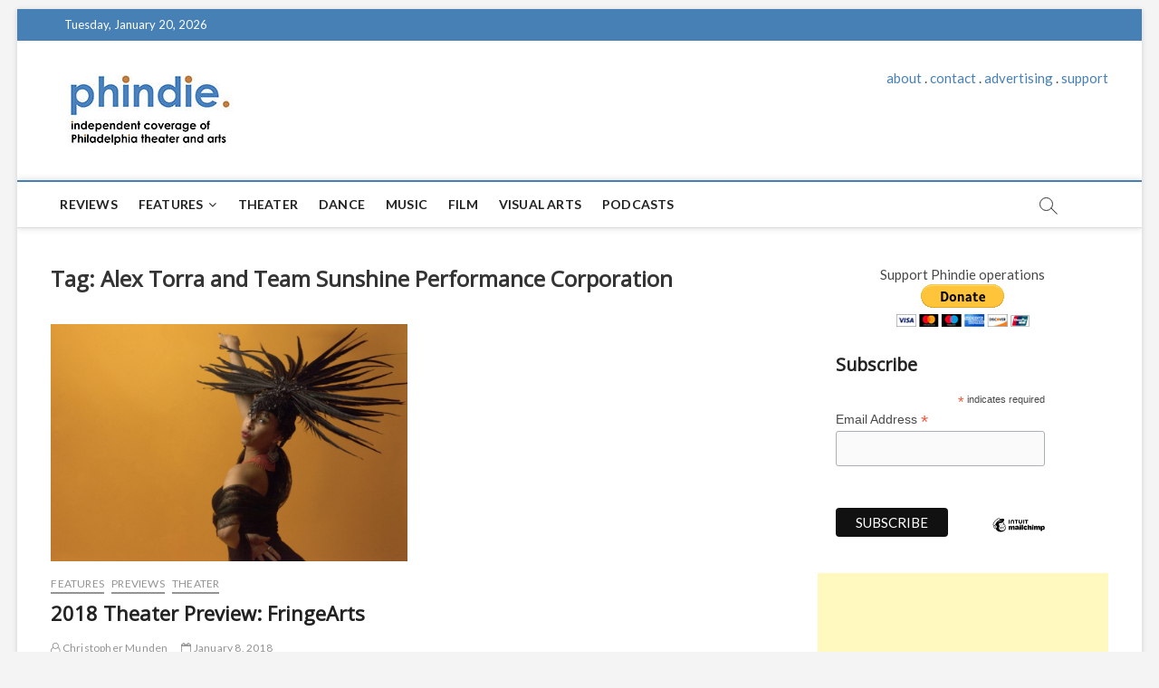

--- FILE ---
content_type: text/html; charset=utf-8
request_url: https://www.google.com/recaptcha/api2/aframe
body_size: 225
content:
<!DOCTYPE HTML><html><head><meta http-equiv="content-type" content="text/html; charset=UTF-8"></head><body><script nonce="k0Z07AKfrnf7POho6jQ8jA">/** Anti-fraud and anti-abuse applications only. See google.com/recaptcha */ try{var clients={'sodar':'https://pagead2.googlesyndication.com/pagead/sodar?'};window.addEventListener("message",function(a){try{if(a.source===window.parent){var b=JSON.parse(a.data);var c=clients[b['id']];if(c){var d=document.createElement('img');d.src=c+b['params']+'&rc='+(localStorage.getItem("rc::a")?sessionStorage.getItem("rc::b"):"");window.document.body.appendChild(d);sessionStorage.setItem("rc::e",parseInt(sessionStorage.getItem("rc::e")||0)+1);localStorage.setItem("rc::h",'1768953733014');}}}catch(b){}});window.parent.postMessage("_grecaptcha_ready", "*");}catch(b){}</script></body></html>